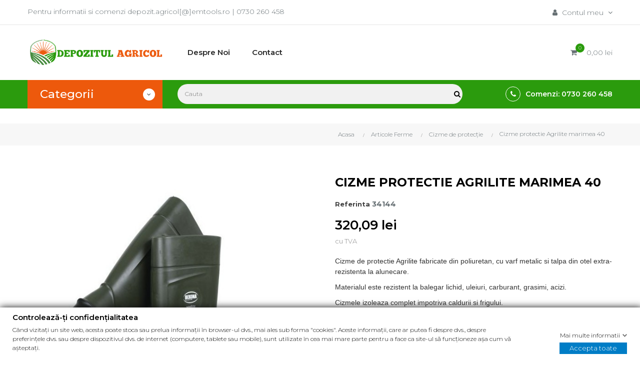

--- FILE ---
content_type: text/html; charset=utf-8
request_url: https://www.eagricol.ro/cizme-de-protecie/446-cizme-protectie-agrilite-marimea-40.html
body_size: 18407
content:
<!doctype html>
<html lang="ro"  class="default" >

  <head>
    
      
  <meta charset="utf-8">


  <meta http-equiv="x-ua-compatible" content="ie=edge">


<script type="text/javascript">
    (function(c,l,a,r,i,t,y){
        c[a]=c[a]||function(){(c[a].q=c[a].q||[]).push(arguments)};
        t=l.createElement(r);t.async=1;t.src="https://www.clarity.ms/tag/"+i;
        y=l.getElementsByTagName(r)[0];y.parentNode.insertBefore(t,y);
    })(window, document, "clarity", "script", "d9l86y2bk2");
</script>


  <link rel="canonical" href="https://www.eagricol.ro/cizme-de-protecie/446-cizme-protectie-agrilite-marimea-40.html">

  <title>Cizme protectie Agrilite marimea 40</title>
  <meta name="description" content="Cizme de protecție Cizme protectie Agrilite marimea 40">
  <meta name="keywords" content="">
        <link rel="canonical" href="https://www.eagricol.ro/cizme-de-protecie/446-cizme-protectie-agrilite-marimea-40.html">
    
        



  <meta name="viewport" content="width=device-width, initial-scale=1">



  <link rel="icon" type="image/vnd.microsoft.icon" href="https://www.eagricol.ro/img/favicon.ico?1633518208">
  <link rel="shortcut icon" type="image/x-icon" href="https://www.eagricol.ro/img/favicon.ico?1633518208">


  

    <link rel="stylesheet" href="https://www.eagricol.ro/themes/bos_gypsy/assets/cache/theme-1f0ff2205.css" type="text/css" media="all">



    


  

  <script type="text/javascript">
        var LEO_COOKIE_THEME = "BOS_GYPSY_PANEL_CONFIG";
        var gdprSettings = {"gdprEnabledModules":{"ps_shoppingcart":true,"ps_googleanalytics":false},"gdprCookieStoreUrl":"https:\/\/www.eagricol.ro\/module\/gdprpro\/storecookie","newsletterConsentText":"&lt;p&gt;Vreau s\u0103 primesc buletin informativ&lt;\/p&gt;","checkAllByDefault":false,"under18AlertText":"Trebuie s\u0103 ave\u021bi 18 ani pentru a vizita acest site","closeModalOnlyWithButtons":false,"showWindow":true,"isBot":true,"doNotTrackCompliance":false,"reloadAfterSave":false,"reloadAfterAcceptAll":false,"scrollLock":false,"acceptByScroll":false};
        var leo_push = 0;
        var lql_ajax_url = "https:\/\/www.eagricol.ro\/module\/leoquicklogin\/leocustomer";
        var lql_is_gen_rtl = false;
        var lql_module_dir = "\/modules\/leoquicklogin\/";
        var lql_myaccount_url = "https:\/\/www.eagricol.ro\/contul-meu";
        var lql_redirect = "";
        var prestashop = {"cart":{"products":[],"totals":{"total":{"type":"total","label":"Total","amount":0,"value":"0,00\u00a0lei"},"total_including_tax":{"type":"total","label":"Total (cu taxe)","amount":0,"value":"0,00\u00a0lei"},"total_excluding_tax":{"type":"total","label":"Total (fara TVA)","amount":0,"value":"0,00\u00a0lei"}},"subtotals":{"products":{"type":"products","label":"Subtotal","amount":0,"value":"0,00\u00a0lei"},"discounts":null,"shipping":{"type":"shipping","label":"Livrare","amount":0,"value":""},"tax":null},"products_count":0,"summary_string":"0 articole","vouchers":{"allowed":0,"added":[]},"discounts":[],"minimalPurchase":0,"minimalPurchaseRequired":""},"currency":{"id":1,"name":"Leu rom\u00e2nesc","iso_code":"RON","iso_code_num":"946","sign":"lei"},"customer":{"lastname":null,"firstname":null,"email":null,"birthday":null,"newsletter":null,"newsletter_date_add":null,"optin":null,"website":null,"company":null,"siret":null,"ape":null,"is_logged":false,"gender":{"type":null,"name":null},"addresses":[]},"language":{"name":"Rom\u00e2n\u0103 (Romanian)","iso_code":"ro","locale":"ro-RO","language_code":"ro-ro","is_rtl":"0","date_format_lite":"Y-m-d","date_format_full":"Y-m-d H:i:s","id":1},"page":{"title":"","canonical":"https:\/\/www.eagricol.ro\/cizme-de-protecie\/446-cizme-protectie-agrilite-marimea-40.html","meta":{"title":"Cizme protectie Agrilite marimea 40","description":"Cizme de protec\u021bie Cizme protectie Agrilite marimea 40","keywords":"","robots":"index"},"page_name":"product","body_classes":{"lang-ro":true,"lang-rtl":false,"country-RO":true,"currency-RON":true,"layout-full-width":true,"page-product":true,"tax-display-enabled":true,"product-id-446":true,"product-Cizme protectie Agrilite marimea 40":true,"product-id-category-51":true,"product-id-manufacturer-0":true,"product-id-supplier-0":true,"product-available-for-order":true},"admin_notifications":[]},"shop":{"name":"Eagricol","logo":"https:\/\/www.eagricol.ro\/img\/eagricol-logo-1633518179.jpg","stores_icon":"https:\/\/www.eagricol.ro\/img\/logo_stores.png","favicon":"https:\/\/www.eagricol.ro\/img\/favicon.ico"},"urls":{"base_url":"https:\/\/www.eagricol.ro\/","current_url":"https:\/\/www.eagricol.ro\/cizme-de-protecie\/446-cizme-protectie-agrilite-marimea-40.html","shop_domain_url":"https:\/\/www.eagricol.ro","img_ps_url":"https:\/\/www.eagricol.ro\/img\/","img_cat_url":"https:\/\/www.eagricol.ro\/img\/c\/","img_lang_url":"https:\/\/www.eagricol.ro\/img\/l\/","img_prod_url":"https:\/\/www.eagricol.ro\/img\/p\/","img_manu_url":"https:\/\/www.eagricol.ro\/img\/m\/","img_sup_url":"https:\/\/www.eagricol.ro\/img\/su\/","img_ship_url":"https:\/\/www.eagricol.ro\/img\/s\/","img_store_url":"https:\/\/www.eagricol.ro\/img\/st\/","img_col_url":"https:\/\/www.eagricol.ro\/img\/co\/","img_url":"https:\/\/www.eagricol.ro\/themes\/bos_gypsy\/assets\/img\/","css_url":"https:\/\/www.eagricol.ro\/themes\/bos_gypsy\/assets\/css\/","js_url":"https:\/\/www.eagricol.ro\/themes\/bos_gypsy\/assets\/js\/","pic_url":"https:\/\/www.eagricol.ro\/upload\/","pages":{"address":"https:\/\/www.eagricol.ro\/adresa","addresses":"https:\/\/www.eagricol.ro\/adrese","authentication":"https:\/\/www.eagricol.ro\/autentificare","cart":"https:\/\/www.eagricol.ro\/cos","category":"https:\/\/www.eagricol.ro\/index.php?controller=category","cms":"https:\/\/www.eagricol.ro\/index.php?controller=cms","contact":"https:\/\/www.eagricol.ro\/contact","discount":"https:\/\/www.eagricol.ro\/reducere","guest_tracking":"https:\/\/www.eagricol.ro\/urmarire-pentru-oaspeti","history":"https:\/\/www.eagricol.ro\/istoric-comenzi","identity":"https:\/\/www.eagricol.ro\/identitate","index":"https:\/\/www.eagricol.ro\/","my_account":"https:\/\/www.eagricol.ro\/contul-meu","order_confirmation":"https:\/\/www.eagricol.ro\/confirmare-comanda","order_detail":"https:\/\/www.eagricol.ro\/index.php?controller=order-detail","order_follow":"https:\/\/www.eagricol.ro\/returnari","order":"https:\/\/www.eagricol.ro\/comanda","order_return":"https:\/\/www.eagricol.ro\/index.php?controller=order-return","order_slip":"https:\/\/www.eagricol.ro\/nota-credit","pagenotfound":"https:\/\/www.eagricol.ro\/pagina-negasita","password":"https:\/\/www.eagricol.ro\/recuperare-parola","pdf_invoice":"https:\/\/www.eagricol.ro\/index.php?controller=pdf-invoice","pdf_order_return":"https:\/\/www.eagricol.ro\/index.php?controller=pdf-order-return","pdf_order_slip":"https:\/\/www.eagricol.ro\/index.php?controller=pdf-order-slip","prices_drop":"https:\/\/www.eagricol.ro\/reduceri-de-pret","product":"https:\/\/www.eagricol.ro\/index.php?controller=product","search":"https:\/\/www.eagricol.ro\/cautare","sitemap":"https:\/\/www.eagricol.ro\/harta site","stores":"https:\/\/www.eagricol.ro\/magazine","supplier":"https:\/\/www.eagricol.ro\/furnizori","register":"https:\/\/www.eagricol.ro\/autentificare?create_account=1","order_login":"https:\/\/www.eagricol.ro\/comanda?login=1"},"alternative_langs":[],"theme_assets":"\/themes\/bos_gypsy\/assets\/","actions":{"logout":"https:\/\/www.eagricol.ro\/?mylogout="},"no_picture_image":{"bySize":{"small_default":{"url":"https:\/\/www.eagricol.ro\/img\/p\/ro-default-small_default.jpg","width":98,"height":98},"cart_default":{"url":"https:\/\/www.eagricol.ro\/img\/p\/ro-default-cart_default.jpg","width":125,"height":125},"medium_default":{"url":"https:\/\/www.eagricol.ro\/img\/p\/ro-default-medium_default.jpg","width":400,"height":400},"home_default":{"url":"https:\/\/www.eagricol.ro\/img\/p\/ro-default-home_default.jpg","width":500,"height":500},"large_default":{"url":"https:\/\/www.eagricol.ro\/img\/p\/ro-default-large_default.jpg","width":600,"height":600}},"small":{"url":"https:\/\/www.eagricol.ro\/img\/p\/ro-default-small_default.jpg","width":98,"height":98},"medium":{"url":"https:\/\/www.eagricol.ro\/img\/p\/ro-default-medium_default.jpg","width":400,"height":400},"large":{"url":"https:\/\/www.eagricol.ro\/img\/p\/ro-default-large_default.jpg","width":600,"height":600},"legend":""}},"configuration":{"display_taxes_label":true,"display_prices_tax_incl":true,"is_catalog":false,"show_prices":true,"opt_in":{"partner":true},"quantity_discount":{"type":"discount","label":"Reducere de cantitate"},"voucher_enabled":0,"return_enabled":0},"field_required":[],"breadcrumb":{"links":[{"title":"Acasa","url":"https:\/\/www.eagricol.ro\/"},{"title":"Articole Ferme","url":"https:\/\/www.eagricol.ro\/139-articole-ferme"},{"title":"Cizme de protec\u021bie","url":"https:\/\/www.eagricol.ro\/51-cizme-de-protecie"},{"title":"Cizme protectie Agrilite marimea 40","url":"https:\/\/www.eagricol.ro\/cizme-de-protecie\/446-cizme-protectie-agrilite-marimea-40.html"}],"count":4},"link":{"protocol_link":"https:\/\/","protocol_content":"https:\/\/"},"time":1768737807,"static_token":"13953fd7c8eafc14055015307e8a290b","token":"98ddb214527c8b4995436682ba09b6cb","debug":false};
        var psemailsubscription_subscription = "https:\/\/www.eagricol.ro\/module\/ps_emailsubscription\/subscription";
      </script>
<script type="text/javascript">
	var choosefile_text = "Alege fisierul";
	var turnoff_popup_text = "Do not show this popup again";
	
	var size_item_quickview = 82;
	var style_scroll_quickview = 'vertical';
	
	var size_item_page = 113;
	var style_scroll_page = 'horizontal';
	
	var size_item_quickview_attr = 101;	
	var style_scroll_quickview_attr = 'vertical';
	
	var size_item_popup = 160;
	var style_scroll_popup = 'vertical';
</script>


  <!-- @file modules\appagebuilder\views\templates\hook\header -->

<script>
	/**
	 * List functions will run when document.ready()
	 */
	var ap_list_functions = [];
	/**
	 * List functions will run when window.load()
	 */
	var ap_list_functions_loaded = [];

	/**
	 * List functions will run when document.ready() for theme
	 */

	var products_list_functions = [];
</script>


<script type='text/javascript'>
	var leoOption = {
		category_qty:1,
		product_list_image:0,
		product_one_img:1,
		productCdown: 1,
		productColor: 0,
		homeWidth: 500,
		homeheight: 500,
	}

	ap_list_functions.push(function(){
		if (typeof $.LeoCustomAjax !== "undefined" && $.isFunction($.LeoCustomAjax)) {
			var leoCustomAjax = new $.LeoCustomAjax();
			leoCustomAjax.processAjax();
		}
	});
</script>
<script type="text/javascript">
	
	var FancyboxI18nClose = "Inchide";
	var FancyboxI18nNext = "Next";
	var FancyboxI18nPrev = "Previous";
	var current_link = "http://www.eagricol.ro/";		
	var currentURL = window.location;
	currentURL = String(currentURL);
	currentURL = currentURL.replace("https://","").replace("http://","").replace("www.","").replace( /#\w*/, "" );
	current_link = current_link.replace("https://","").replace("http://","").replace("www.","");
	var text_warning_select_txt = "Please select One to remove?";
	var text_confirm_remove_txt = "Are you sure to remove footer row?";
	var close_bt_txt = "Inchide";
	var list_menu = [];
	var list_menu_tmp = {};
	var list_tab = [];
	var isHomeMenu = 0;
	
</script>



    
  <meta property="og:type" content="product">
  <meta property="og:url" content="https://www.eagricol.ro/cizme-de-protecie/446-cizme-protectie-agrilite-marimea-40.html">
  <meta property="og:title" content="Cizme protectie Agrilite marimea 40">
  <meta property="og:site_name" content="Eagricol">
  <meta property="og:description" content="Cizme de protecție Cizme protectie Agrilite marimea 40">
  <meta property="og:image" content="https://www.eagricol.ro/2412-large_default/cizme-protectie-agrilite-marimea-40.jpg">
      <meta property="product:pretax_price:amount" content="264.537815">
    <meta property="product:pretax_price:currency" content="RON">
    <meta property="product:price:amount" content="320.09">
    <meta property="product:price:currency" content="RON">
    
  </head>

  <body id="product" class="lang-ro country-ro currency-ron layout-full-width page-product tax-display-enabled product-id-446 product-cizme-protectie-agrilite-marimea-40 product-id-category-51 product-id-manufacturer-0 product-id-supplier-0 product-available-for-order ps-shoppingcart-off ps-googleanalytics-off fullwidth">

    
      
    

    <main id="page">
      
              
      <header id="header">
        <div class="header-container">
          
            
  <div class="header-banner">
          <div class="container">
              <div class="inner"></div>
          </div>
        </div>



  <nav class="header-nav">
    <div class="topnav">
              <div class="inner"></div>
          </div>
    <div class="bottomnav">
              <div class="inner"><!-- @file modules\appagebuilder\views\templates\hook\ApRow -->
<div class="wrapper"
                        style="background:url(/themes/bos_gypsy/assets/img/modules/appagebuilder/images/line-gray.png)  repeat-x bottom"
                                >

<div class="container">
    <div        class="row box-navh1 ApRow  has-bg bg-fullwidth-container"
                            style=""                >
                                            <!-- @file modules\appagebuilder\views\templates\hook\ApColumn -->
<div    class="col-sm-12 col-xs-12 col-sp-12 col-md-12 col-lg-12 col-xl-12  ApColumn "
	    >
                    <!-- @file modules\appagebuilder\views\templates\hook\ApGeneral -->
<div     class="block ApHtml">
	                    <div class="block_content"><div>Pentru informatii si comenzi depozit.agricol[@]emtools.ro | 0730 260 458</div></div>
    	</div><!-- @file modules\appagebuilder\views\templates\hook\ApModule -->
<div class="userinfo-selector dropdown js-dropdown popup-over">
  <a href="javascript:void(0)" data-toggle="dropdown" class="popup-title" title="Account">
    <i class="fa fa-user"></i>
    <span class="hidden-md-down">Contul meu</span>
    <i class="fa fa-angle-down" aria-hidden="true"></i>
  </a>
  <ul class="popup-content dropdown-menu user-info">
          <li>
        <a
          class="signin leo-quicklogin"
          data-enable-sociallogin="enable"
          data-type="popup"
          data-layout="login"
          href="javascript:void(0)"
          title="Logati-va in contul de client"
          rel="nofollow"
        >
          <i class="fa fa-lock"></i>
          <span>Autentificare</span>
        </a>
      </li>
    
          </ul>
</div>
    </div>            </div>
</div>
</div>
        
	<script>
		ap_list_functions.push(function(){
			$.stellar({horizontalScrolling:false}); 
		});
	</script>
    
    </div>
          </div>
  </nav>



  <div class="header-top">
          <div class="inner"><!-- @file modules\appagebuilder\views\templates\hook\ApRow -->
<div class="wrapper"
>

<div class="container">
    <div        class="row box-top ApRow  has-bg bg-boxed"
                            style="background: no-repeat;"        data-bg_data=" no-repeat"        >
                                            <!-- @file modules\appagebuilder\views\templates\hook\ApColumn -->
<div    class="col-xl-3 col-lg-3 col-md-12 col-sm-12 col-xs-12 col-sp-12 col-logo ApColumn "
	    >
                    <!-- @file modules\appagebuilder\views\templates\hook\ApGenCode -->

	<div class="h-logo">    <a href="https://www.eagricol.ro/">        <img class="img-fluid" src="https://www.eagricol.ro/img/eagricol-logo-1633518179.jpg" alt="Eagricol">    </a></div>

    </div><!-- @file modules\appagebuilder\views\templates\hook\ApColumn -->
<div    class="col-xl-6 col-lg-6 col-md-3 col-sm-3 col-xs-3 col-sp-3 col-menu ApColumn "
	    >
                    <!-- @file modules\appagebuilder\views\templates\hook\ApSlideShow -->
<div id="memgamenu-form_9184166521380958" class="ApMegamenu">
			    
                <nav data-megamenu-id="9184166521380958" class="leo-megamenu cavas_menu navbar navbar-default enable-canvas " role="navigation">
                            <!-- Brand and toggle get grouped for better mobile display -->
                            <div class="navbar-header">
                                    <button type="button" class="navbar-toggler hidden-lg-up" data-toggle="collapse" data-target=".megamenu-off-canvas-9184166521380958">
                                            <span class="sr-only">Toggle navigation</span>
                                            &#9776;
                                            <!--
                                            <span class="icon-bar"></span>
                                            <span class="icon-bar"></span>
                                            <span class="icon-bar"></span>
                                            -->
                                    </button>
                            </div>
                            <!-- Collect the nav links, forms, and other content for toggling -->
                                                        <div class="leo-top-menu collapse navbar-toggleable-md megamenu-off-canvas megamenu-off-canvas-9184166521380958"><ul class="nav navbar-nav megamenu horizontal">    <li data-menu-type="cms" class="nav-item  " >
        <a class="nav-link has-category" href="https://www.eagricol.ro/content/4-despre-noi" target="_self">
                            
                            <span class="menu-title">Despre noi</span>
                                                        </a>
    </li>
    <li data-menu-type="url" class="nav-item  " >
        <a class="nav-link has-category" href="https://www.eagricol.ro/contact" target="_self">
                            
                            <span class="menu-title">Contact</span>
                                                        </a>
    </li>
</ul></div>
            </nav>
<script type="text/javascript">
	list_menu_tmp.id = '9184166521380958';
	list_menu_tmp.type = 'horizontal';
	list_menu_tmp.show_cavas =1;
	list_menu_tmp.list_tab = list_tab;
	list_menu.push(list_menu_tmp);
	list_menu_tmp = {};	
	list_tab = {};
</script>
    
	</div>

    </div><!-- @file modules\appagebuilder\views\templates\hook\ApColumn -->
<div    class="col-xl-3 col-lg-3 col-md-9 col-sm-9 col-xs-9 col-sp-9 col-info ApColumn "
	    >
                    <!-- @file modules\appagebuilder\views\templates\hook\ApModule -->
<div id="cart-block">
  <div class="blockcart cart-preview inactive" data-refresh-url="//www.eagricol.ro/module/ps_shoppingcart/ajax">
    <div class="header">
              <i class="fa fa-shopping-cart"></i>
        <span class="cart-products-count">0</span>
        <span class="cart-total">0,00 lei</span>
          </div>
  </div>
</div>

    </div>            </div>
</div>
</div>
    <!-- @file modules\appagebuilder\views\templates\hook\ApRow -->
<div class="wrapper"
            style="background:#2b9b0d"
                        >

<div class="container">
    <div        class="row box-topmenu ApRow  has-bg bg-fullwidth-container"
                            style=""                >
                                            <!-- @file modules\appagebuilder\views\templates\hook\ApColumn -->
<div    class="col-xl-3 col-lg-3 col-md-12 col-sm-12 col-xs-12 col-sp-12 col-left ApColumn "
	    >
                    <!-- @file modules\appagebuilder\views\templates\hook\ApSlideShow -->
<div id="memgamenu-form_4819484036415848" class="ApMegamenu">
			    
                <div data-megamenu-id="4819484036415848" class="leo-verticalmenu ">
                    <h4 class="title_block verticalmenu-button">Categorii</h4>
                    <div class="box-content block_content">
                            <div class="verticalmenu" role="navigation"><ul class="nav navbar-nav megamenu vertical right"><li data-menu-type="category" class="nav-item parent dropdown   " >
    <a class="nav-link dropdown-toggle has-category" data-toggle="dropdown" href="https://www.eagricol.ro/6-agricultura" target="_self">
                    
                    <span class="menu-title">Agricultura</span>
                                	
	    </a>
    <b class="caret"></b>
        <div class="dropdown-menu level1"  >
        <div class="dropdown-menu-inner">
            <div class="row">
                <div class="col-sm-12 mega-col" data-colwidth="12" data-type="menu" >
                    <div class="inner">
                        <ul>
                                                            <li data-menu-type="category" class="nav-item   " >
            <a class="nav-link" href="https://www.eagricol.ro/113-motocoase" target="_self">
            
                            <span class="menu-title">Motocoase</span>
                                    
                    </a>

    </li>
            
                                                            <li data-menu-type="category" class="nav-item   " >
            <a class="nav-link" href="https://www.eagricol.ro/67-motocultoare" target="_self">
            
                            <span class="menu-title">Motocultoare</span>
                                    
                    </a>

    </li>
            
                                                            <li data-menu-type="category" class="nav-item   " >
            <a class="nav-link" href="https://www.eagricol.ro/124-freze-de-zapada" target="_self">
            
                            <span class="menu-title">Freze de zapada</span>
                                    
                    </a>

    </li>
            
                                                            <li data-menu-type="category" class="nav-item   " >
            <a class="nav-link" href="https://www.eagricol.ro/115-foreze-de-pamant" target="_self">
            
                            <span class="menu-title">Foreze de pamant</span>
                                    
                    </a>

    </li>
            
                                                            <li data-menu-type="category" class="nav-item   " >
            <a class="nav-link" href="https://www.eagricol.ro/79-despicatoare-de-busteni" target="_self">
            
                            <span class="menu-title">Despicatoare de busteni</span>
                                    
                    </a>

    </li>
            
                                                            <li data-menu-type="category" class="nav-item   " >
            <a class="nav-link" href="https://www.eagricol.ro/11-grupuri-electrogene" target="_self">
            
                            <span class="menu-title">Grupuri electrogene</span>
                                    
                    </a>

    </li>
            
                                                            <li data-menu-type="category" class="nav-item   " >
            <a class="nav-link" href="https://www.eagricol.ro/17-pompe-apa" target="_self">
            
                            <span class="menu-title">Pompe apa</span>
                                    
                    </a>

    </li>
            
                                                    </ul>
                    </div>
                </div>
            </div>
        </div>
    </div>

</li>
<li data-menu-type="category" class="nav-item parent dropdown   " >
    <a class="nav-link dropdown-toggle has-category" data-toggle="dropdown" href="https://www.eagricol.ro/9-vinificatie" target="_self">
                    
                    <span class="menu-title"> Vinificatie </span>
                                	
	    </a>
    <b class="caret"></b>
        <div class="dropdown-menu level1"  >
        <div class="dropdown-menu-inner">
            <div class="row">
                <div class="col-sm-12 mega-col" data-colwidth="12" data-type="menu" >
                    <div class="inner">
                        <ul>
                                                            <li data-menu-type="category" class="nav-item   " >
            <a class="nav-link" href="https://www.eagricol.ro/46-cisterne" target="_self">
            
                            <span class="menu-title">Cisterne</span>
                                    
                    </a>

    </li>
            
                                                            <li data-menu-type="category" class="nav-item   " >
            <a class="nav-link" href="https://www.eagricol.ro/44-dopuire" target="_self">
            
                            <span class="menu-title">Dopuire</span>
                                    
                    </a>

    </li>
            
                                                            <li data-menu-type="category" class="nav-item   " >
            <a class="nav-link" href="https://www.eagricol.ro/137-filtrare-vinificatie" target="_self">
            
                            <span class="menu-title">Filtrare</span>
                                    
                    </a>

    </li>
            
                                                            <li data-menu-type="category" class="nav-item   " >
            <a class="nav-link" href="https://www.eagricol.ro/21-zdrobire-si-dezciorchinare" target="_self">
            
                            <span class="menu-title">Zdrobire si dezciorchinare </span>
                                    
                    </a>

    </li>
            
                                                    </ul>
                    </div>
                </div>
            </div>
        </div>
    </div>

</li>
    <li data-menu-type="category" class="nav-item  " >
        <a class="nav-link has-category" href="https://www.eagricol.ro/140-aparate-de-muls-emt" target="_self">
                            
                            <span class="menu-title">Aparate muls</span>
                                                        </a>
    </li>
<li data-menu-type="category" class="nav-item parent dropdown  aligned-fullwidth " >
    <a class="nav-link dropdown-toggle has-category" data-toggle="dropdown" href="https://www.eagricol.ro/10-zootehnie" target="_self">
                    
                    <span class="menu-title">Zootehnie</span>
                                	
	    </a>
    <b class="caret"></b>
        <div class="dropdown-menu level1"                         style=&quot;width:600px; left: 100%;&quot;
             >
        <div class="dropdown-menu-inner">
            <div class="row">
                <div class="col-sm-12 mega-col" data-colwidth="12" data-type="menu" >
                    <div class="inner">
                        <ul>
                                                            <li data-menu-type="category" class="nav-item   " >
            <a class="nav-link" href="https://www.eagricol.ro/31-bidoane-de-colectare" target="_self">
            
                            <span class="menu-title">Bidoane de colectare</span>
                                    
                    </a>

    </li>
            
                                                            <li data-menu-type="category" class="nav-item   " >
            <a class="nav-link" href="https://www.eagricol.ro/70-bidoane-de-transport" target="_self">
            
                            <span class="menu-title">Bidoane de transport</span>
                                    
                    </a>

    </li>
            
                                                            <li data-menu-type="category" class="nav-item   " >
            <a class="nav-link" href="https://www.eagricol.ro/60-accesorii-si-consumabile-aparate-de-muls" target="_self">
            
                            <span class="menu-title">Accesorii si consumabile aparate de muls </span>
                                    
                    </a>

    </li>
            
                                                            <li data-menu-type="category" class="nav-item   " >
            <a class="nav-link" href="https://www.eagricol.ro/26-articole-de-muls" target="_self">
            
                            <span class="menu-title">Articole de muls</span>
                                    
                    </a>

    </li>
            
                                                            <li data-menu-type="category" class="nav-item   " >
            <a class="nav-link" href="https://www.eagricol.ro/75-accesorii-pentru-cresterea-animalelor" target="_self">
            
                            <span class="menu-title">Accesorii cresterea animalelor</span>
                                    
                    </a>

    </li>
            
                                                    </ul>
                    </div>
                </div>
            </div>
        </div>
    </div>

</li>
    <li data-menu-type="category" class="nav-item  " >
        <a class="nav-link has-category" href="https://www.eagricol.ro/139-articole-ferme" target="_self">
                            
                            <span class="menu-title">Articole Ferme</span>
                                                        </a>
    </li>
    <li data-menu-type="category" class="nav-item  " >
        <a class="nav-link has-category" href="https://www.eagricol.ro/37-aparate-gard-electric" target="_self">
                            
                            <span class="menu-title">Aparate gard electric</span>
                                                        </a>
    </li>
    <li data-menu-type="category" class="nav-item  " >
        <a class="nav-link has-category" href="https://www.eagricol.ro/138-mori-si-tocatoare-de-furaje" target="_self">
                            
                            <span class="menu-title">Mori și tocători de furaje</span>
                                                        </a>
    </li>
<li data-menu-type="category" class="nav-item parent dropdown   " >
    <a class="nav-link dropdown-toggle has-category" data-toggle="dropdown" href="https://www.eagricol.ro/145-procesare-lapte" target="_self">
                    
                    <span class="menu-title">Procesare Lapte</span>
                                	
	    </a>
    <b class="caret"></b>
        <div class="dropdown-menu level1"  >
        <div class="dropdown-menu-inner">
            <div class="row">
                <div class="col-sm-12 mega-col" data-colwidth="12" data-type="menu" >
                    <div class="inner">
                        <ul>
                                                            <li data-menu-type="category" class="nav-item   " >
            <a class="nav-link" href="https://www.eagricol.ro/54-separatoare-de-smantana" target="_self">
            
                            <span class="menu-title">Separatoare de smantana</span>
                                    
                    </a>

    </li>
            
                                                            <li data-menu-type="category" class="nav-item   " >
            <a class="nav-link" href="https://www.eagricol.ro/80-separatoare-de-unt" target="_self">
            
                            <span class="menu-title">Separatoare unt</span>
                                    
                    </a>

    </li>
            
                                                            <li data-menu-type="category" class="nav-item   " >
            <a class="nav-link" href="https://www.eagricol.ro/54-separatoare-de-smantana" target="_self">
            
                            <span class="menu-title">Accesorii separator de smantana </span>
                                    
                    </a>

    </li>
            
                                                    </ul>
                    </div>
                </div>
            </div>
        </div>
    </div>

</li>
    <li data-menu-type="category" class="nav-item  " >
        <a class="nav-link has-category" href="https://www.eagricol.ro/144-echipamente-pentru-sali-de-muls" target="_self">
                            
                            <span class="menu-title">Echipamente Sali de Muls</span>
                                                        </a>
    </li>
</ul></div>
                    </div>
            </div>
<script type="text/javascript">
	list_menu_tmp.id = '4819484036415848';
	list_menu_tmp.type = 'vertical';
	list_menu_tmp.list_tab = list_tab;
	list_menu.push(list_menu_tmp);
	list_menu_tmp = {};
	list_tab = {};
</script>


    
	</div>

    </div><!-- @file modules\appagebuilder\views\templates\hook\ApColumn -->
<div    class="col-xl-6 col-lg-6 col-md-12 col-sm-12 col-xs-12 col-sp-12 col-center ApColumn "
	    >
                    <!-- @file modules\appagebuilder\views\templates\hook\ApModule -->
<!-- Block search module TOP -->
<div id="search_widget" class="search-widget js-dropdown popup-over" data-search-controller-url="//www.eagricol.ro/cautare"> 
	<a href="javascript:void(0)" data-toggle="dropdown" class="popup-title">
    	<i class="fa-search fa"></i>
	</a>
	<form method="get" action="//www.eagricol.ro/cautare" class="popup-content dropdown-menu" id="search_form">
		<div class="search-inner">
			<input type="hidden" name="controller" value="search">
			<input type="text" name="s" value="" placeholder="Cauta" aria-label="Cauta">
			<button type="submit">
				<i class="fa-search fa"></i>
			</button>
		</div>
	</form>
</div>
<!-- /Block search module TOP -->

    </div><!-- @file modules\appagebuilder\views\templates\hook\ApColumn -->
<div    class="col-xl-3 col-lg-3 col-md-12 col-sm-12 col-xs-12 col-sp-12 col-right ApColumn "
	    >
                    <!-- @file modules\appagebuilder\views\templates\hook\ApGeneral -->
<div     class="block ApRawHtml">
	                    <div class="hotline"><a href="tel:0730260458" title=""><i class="fa fa-phone" aria-hidden="true"></i><span>Comenzi: 0730 260 458</span></a></div>    	</div>
    </div>            </div>
</div>
</div>
        
	<script>
		ap_list_functions.push(function(){
			$.stellar({horizontalScrolling:false}); 
		});
	</script>
    
    </div>
          </div>
  
          
        </div>
      </header>
      
        
<aside id="notifications">
  <div class="container">
    
    
    
      </div>
</aside>
      
      <section id="wrapper">
       
              <div class="container">
                
            <nav data-depth="4" class="breadcrumb hidden-sm-down">
  <ol itemscope itemtype="http://schema.org/BreadcrumbList">
          
                <li itemprop="itemListElement" itemscope itemtype="http://schema.org/ListItem">
          <a itemprop="item" href="https://www.eagricol.ro/">
            <span itemprop="name">Acasa</span>
          </a>
          <meta itemprop="position" content="1">
        </li>
	      
          
                <li itemprop="itemListElement" itemscope itemtype="http://schema.org/ListItem">
          <a itemprop="item" href="https://www.eagricol.ro/139-articole-ferme">
            <span itemprop="name">Articole Ferme</span>
          </a>
          <meta itemprop="position" content="2">
        </li>
	      
          
                <li itemprop="itemListElement" itemscope itemtype="http://schema.org/ListItem">
          <a itemprop="item" href="https://www.eagricol.ro/51-cizme-de-protecie">
            <span itemprop="name">Cizme de protecție</span>
          </a>
          <meta itemprop="position" content="3">
        </li>
	      
          
                    <li>
              <span>Cizme protectie Agrilite marimea 40</span>
            </li>
              
      </ol>
</nav>
          
          <div class="row">
            

            
  <div id="content-wrapper" class="col-lg-12 col-xs-12">
    
      

      
<section id="main" class="product-detail product-image-thumbs-bottom product-image-thumbs product-thumbs-bottom" itemscope itemtype="https://schema.org/Product">
  <meta itemprop="url" content="https://www.eagricol.ro/cizme-de-protecie/446-cizme-protectie-agrilite-marimea-40.html"><div class="row"><div class="col-form_id-form_9367402777406408 col-md-6 col-lg-6 col-xl-6">

  <section class="page-content" id="content" data-templateview="bottom" data-numberimage="4" data-numberimage1200="4" data-numberimage992="4" data-numberimage768="3" data-numberimage576="3" data-numberimage480="2" data-numberimage360="2" data-templatemodal="1" data-templatezoomtype="in" data-zoomposition="right" data-zoomwindowwidth="400" data-zoomwindowheight="400">
    
      <div class="images-container">
        

          
            <div class="product-cover">
              
                <ul class="product-flags">
                                  </ul>
              
                              <img id="zoom_product" data-type-zoom="" class="js-qv-product-cover img-fluid" src="https://www.eagricol.ro/2412-large_default/cizme-protectie-agrilite-marimea-40.jpg" alt="" title="" itemprop="image">
                <div class="layer hidden-sm-down" data-toggle="modal" data-target="#product-modal">
                  <i class="material-icons zoom-in">&#xE8FF;</i>
                </div>
                          </div>
          

          
            <div id="thumb-gallery" class="product-thumb-images">
                                                <div class="thumb-container  active ">
                    <a href="javascript:void(0)" data-image="https://www.eagricol.ro/2412-large_default/cizme-protectie-agrilite-marimea-40.jpg" data-zoom-image="https://www.eagricol.ro/2412-large_default/cizme-protectie-agrilite-marimea-40.jpg"> 
                      <img
                        class="thumb js-thumb  selected "
                        data-image-medium-src="https://www.eagricol.ro/2412-medium_default/cizme-protectie-agrilite-marimea-40.jpg"
                        data-image-large-src="https://www.eagricol.ro/2412-large_default/cizme-protectie-agrilite-marimea-40.jpg"
                        src="https://www.eagricol.ro/2412-home_default/cizme-protectie-agrilite-marimea-40.jpg"
                        alt=""
                        title=""
                        itemprop="image"
                      >
                    </a>
                  </div>
                                          </div>
            
                      

        
        
        <p class="text-foto">Fotografiile prezentate au caracter informativ și pot conţine accesorii neincluse în pachetele standard. Unele specificaţii sau preţul, pot conţine mici inadvertenţe, pot fi modificate de către producator făra preaviz sau pot conţine erori de operare. Ele pot fi modificate fra inştiinţare prealabilă şi nu constituie obligativitate contractuală. Promoțiile prezente în site sunt valabile în limita stocului.</p>
                </div>
    
  </section>



  <div class="modal fade js-product-images-modal leo-product-modal" id="product-modal" data-thumbnails=".product-images-446">
  <div class="modal-dialog" role="document">
    <div class="modal-content">
      <div class="modal-body">
                <figure>
          <img class="js-modal-product-cover product-cover-modal" width="600" src="https://www.eagricol.ro/2412-large_default/cizme-protectie-agrilite-marimea-40.jpg" alt="Cizme protectie Agrilite marimea 40" title="" itemprop="image">
          <figcaption class="image-caption">
            
              <div id="product-description-short" itemprop="description"><p style="margin:0px 0px 10px;color:#333333;font-family:'Helvetica Neue', Helvetica, Arial, sans-serif;font-size:14px;background-color:#ffffff;">Cizme de protectie Agrilite fabricate din poliuretan, cu varf metalic si talpa din otel extra-rezistenta la alunecare.</p>
<p style="margin:0px 0px 10px;color:#333333;font-family:'Helvetica Neue', Helvetica, Arial, sans-serif;font-size:14px;background-color:#ffffff;">Materialul este rezistent la balegar lichid, uleiuri, carburant, grasimi, acizi.</p>
<p style="margin:0px 0px 10px;color:#333333;font-family:'Helvetica Neue', Helvetica, Arial, sans-serif;font-size:14px;background-color:#ffffff;">Cizmele izoleaza complet impotriva caldurii si frigului.</p>
<p style="margin:0px 0px 10px;color:#333333;font-family:'Helvetica Neue', Helvetica, Arial, sans-serif;font-size:14px;background-color:#ffffff;">Au o inaltime de aprox.38 cm, sunt foarte usoare si se livreaza cate o pereche in ambalaj individual din carton.</p></div>
            
          </figcaption>
        </figure>
        <aside id="thumbnails" class="thumbnails text-sm-center">
          
            <div class="product-images product-images-446">
                              <div class="thumb-container">
                  <img data-image-large-src="https://www.eagricol.ro/2412-large_default/cizme-protectie-agrilite-marimea-40.jpg" class="thumb img-fluid js-modal-thumb selected " src="https://www.eagricol.ro/2412-medium_default/cizme-protectie-agrilite-marimea-40.jpg" alt="Cizme protectie Agrilite marimea 40" title="" width="400" itemprop="image">
                </div>
               
            </div>
            
        </aside>
      </div>
    </div><!-- /.modal-content -->
  </div><!-- /.modal-dialog -->
</div><!-- /.modal -->
                            </div><div class="col-form_id-form_15874367062488778 col-md-6 col-lg-6 col-xl-6">

	
		<h1 class="h1 product-detail-name 7" itemprop="name">Cizme protectie Agrilite marimea 40</h1>
      <div class="product-reference">
        <label class="label">Referinta </label>
        <span itemprop="sku">34144</span>
      
      </div>
	


	<div class="product-additional-info"> 
  
</div>






	
  <div class="product-prices">
    
          

    
      <div
        class="product-price h5 "
        itemprop="offers"
        itemscope
        itemtype="https://schema.org/Offer"
      >
        <link itemprop="availability" href="https://schema.org/PreOrder"/>
        <meta itemprop="priceCurrency" content="RON">

        <div class="current-price">
           
          <span itemprop="price" content="320.09">320,09 lei</span>

                    </div>

        
                  
      </div>
    

    
          

    
          

    
          

    

    <div class="tax-shipping-delivery-label">
              cu TVA
            
      
                        </div>
  </div>

<div class="leo-more-cdown" data-idproduct="446"></div>

  <div id="product-description-short-446" class="description-short" itemprop="description"><p style="margin:0px 0px 10px;color:#333333;font-family:'Helvetica Neue', Helvetica, Arial, sans-serif;font-size:14px;background-color:#ffffff;">Cizme de protectie Agrilite fabricate din poliuretan, cu varf metalic si talpa din otel extra-rezistenta la alunecare.</p>
<p style="margin:0px 0px 10px;color:#333333;font-family:'Helvetica Neue', Helvetica, Arial, sans-serif;font-size:14px;background-color:#ffffff;">Materialul este rezistent la balegar lichid, uleiuri, carburant, grasimi, acizi.</p>
<p style="margin:0px 0px 10px;color:#333333;font-family:'Helvetica Neue', Helvetica, Arial, sans-serif;font-size:14px;background-color:#ffffff;">Cizmele izoleaza complet impotriva caldurii si frigului.</p>
<p style="margin:0px 0px 10px;color:#333333;font-family:'Helvetica Neue', Helvetica, Arial, sans-serif;font-size:14px;background-color:#ffffff;">Au o inaltime de aprox.38 cm, sunt foarte usoare si se livreaza cate o pereche in ambalaj individual din carton.</p></div>

<div class="product-actions">
  
    <form action="https://www.eagricol.ro/cos" method="post" id="add-to-cart-or-refresh">
      <input type="hidden" name="token" value="13953fd7c8eafc14055015307e8a290b">
      <input type="hidden" name="id_product" value="446" id="product_page_product_id">
      <input type="hidden" name="id_customization" value="0" id="product_customization_id">

      
        <div class="product-variants">
  </div>
      

      
              

      
        <section class="product-discounts">
  </section>
      

      
        <div class="product-add-to-cart">
      <span class="control-label">Cantitate</span>

    
      <div class="product-quantity clearfix">
        <div class="qty clearfix">
          <input
            type="number"
            name="qty"
            id="quantity_wanted"
            value="1"
            class="input-group"
            min="1"
            aria-label="Cantitate"
          >
        </div>

        <div class="add">
          <button
            class="btn btn-primary add-to-cart"
            data-button-action="add-to-cart"
            type="submit"
                      >
            <i class="material-icons shopping-cart">&#xE547;</i>
            Adauga in cos
          </button>
        </div>
	
        
        
      </div>
    

    
      <span id="product-availability">
              </span>
    
    
    
      <p class="product-minimal-quantity">
              </p>
    
  </div>


      

      
        <input class="product-refresh ps-hidden-by-js" name="refresh" type="submit" value="Refresh">
      
    </form>
  
</div>
<div class="row asistenta-tehnica">
  <div class="with-caption"><h5>Comenzi si asistenta tehnica</h5> 
    <img src="/img/ana-teodor-e-agricol.jpg" class="img-rounded m-x-auto d-block" alt="Suna acum!">
    <div class="caption"><ul class="details"><li><i class="fa fa-phone-square"></i><a href="tel:0730260458"> 0730 260 458</a></li><li><i class="fa fa-envelope"></i><a href="mailto:depozit.agricol@emtools.ro"> depozit.agricol@emtools.ro</a></li></ul></div></div></div>

    <div class="row" id="comanda_instant">

            <h3 class="page-product-heading">COMANDĂ INSTANT Cizme protectie Agrilite marimea 40</h3>
  
     <form class="form-inline" role="form" id="comandarapida" name="comandarapida" method="post" action="/comandarapida.php">
      <div class="form-group inputuri">
        <label for="email">Email:</label>
        <input name="email" class="form-control inputuri" id="email">
      </div>
      <div class="form-group inputuri">
        <label for="tel">Telefon:</label>
        <input name="telephone" class="form-control inputuri" id="telephone">
      </div>
      <button type="submit" id="submit" class="comanda-rapida-buton btn btn-primary btn-ebernardo-small">Trimite comanda &#187;</button>
      <div class="meseege-areal-2"> </div>
    </form>
          </div>



<script src="/js/jquery/jquery.min.js"></script>
<script>
// comanda rapida 


jQuery(document).ready(function() {

    jQuery('#comandarapida').submit(function() {

        var action = jQuery(this).attr('action');

        jQuery('#submit')
                .before('<img src="../img/loader-pret.gif" class="loader" style="padding-right:10px;"/>');

        jQuery.post(action, {
            email: jQuery('#email').val(),
            telephone: jQuery('#telephone').val(),
            pagina: window.location.href,
        },
                function(data) {
                 
                    jQuery('.response').remove();
                    jQuery('.meseege-areal-2').append('<span class="response">' + data + '</span>');
                    jQuery('.response').slideDown();
                   jQuery('#comandarapida img.loader').fadeOut(500, function() {
                        jQuery(this).remove()
                    });
                }
        );

        return false;

    });
});
function removeAll() {
   jQuery('#submit').removeAttr('disabled');
    jQuery('.comandarapida .ccaici').parent().remove();
};
</script>



  

                            </div><div class="col-form_id-form_4666379129988496 col-md-12 col-lg-12 col-xl-12">

	<div class="product-tabs tabs">
	  	<ul class="nav nav-tabs" role="tablist">
		    		    <li class="nav-item">
				<a
				  class="nav-link active"
				  data-toggle="tab"
				  href="#product-details"
				  role="tab"
				  aria-controls="product-details"
				   aria-selected="true">Detalii produs</a>
			</li>
		    		    			
	  	</ul>

	  	<div class="tab-content" id="tab-content">
		   	<div class="tab-pane fade in" id="description" role="tabpanel">
		     	
		       		<div class="product-description"></div>
		     	
		   	</div>

		   	
		     	<div class="tab-pane fade in active"
     id="product-details"
     data-product="{&quot;id_shop_default&quot;:&quot;1&quot;,&quot;id_manufacturer&quot;:&quot;0&quot;,&quot;id_supplier&quot;:&quot;0&quot;,&quot;reference&quot;:&quot;34144&quot;,&quot;is_virtual&quot;:&quot;0&quot;,&quot;delivery_in_stock&quot;:&quot;&quot;,&quot;delivery_out_stock&quot;:&quot;&quot;,&quot;id_category_default&quot;:&quot;51&quot;,&quot;on_sale&quot;:&quot;0&quot;,&quot;online_only&quot;:&quot;0&quot;,&quot;ecotax&quot;:0,&quot;minimal_quantity&quot;:&quot;1&quot;,&quot;low_stock_threshold&quot;:null,&quot;low_stock_alert&quot;:&quot;0&quot;,&quot;price&quot;:&quot;320,09\u00a0lei&quot;,&quot;unity&quot;:&quot;&quot;,&quot;unit_price_ratio&quot;:&quot;0.000000&quot;,&quot;additional_shipping_cost&quot;:&quot;0.000000&quot;,&quot;customizable&quot;:&quot;0&quot;,&quot;text_fields&quot;:&quot;0&quot;,&quot;uploadable_files&quot;:&quot;0&quot;,&quot;redirect_type&quot;:&quot;301-category&quot;,&quot;id_type_redirected&quot;:&quot;0&quot;,&quot;available_for_order&quot;:&quot;1&quot;,&quot;available_date&quot;:&quot;0000-00-00&quot;,&quot;show_condition&quot;:&quot;0&quot;,&quot;condition&quot;:&quot;new&quot;,&quot;show_price&quot;:&quot;1&quot;,&quot;indexed&quot;:&quot;1&quot;,&quot;visibility&quot;:&quot;both&quot;,&quot;cache_default_attribute&quot;:&quot;0&quot;,&quot;advanced_stock_management&quot;:&quot;0&quot;,&quot;date_add&quot;:&quot;2021-10-06 13:44:26&quot;,&quot;date_upd&quot;:&quot;2021-12-17 16:03:40&quot;,&quot;pack_stock_type&quot;:&quot;0&quot;,&quot;meta_description&quot;:&quot;Cizme de protec\u021bie Cizme protectie Agrilite marimea 40&quot;,&quot;meta_keywords&quot;:&quot;&quot;,&quot;meta_title&quot;:&quot;Cizme protectie Agrilite marimea 40&quot;,&quot;link_rewrite&quot;:&quot;cizme-protectie-agrilite-marimea-40&quot;,&quot;name&quot;:&quot;Cizme protectie Agrilite marimea 40&quot;,&quot;description&quot;:&quot;&quot;,&quot;description_short&quot;:&quot;&lt;p style=\&quot;margin:0px 0px 10px;color:#333333;font-family:&#039;Helvetica Neue&#039;, Helvetica, Arial, sans-serif;font-size:14px;background-color:#ffffff;\&quot;&gt;Cizme de protectie Agrilite fabricate din\u00a0poliuretan, cu\u00a0varf metalic si talpa din otel extra-rezistenta\u00a0la alunecare.&lt;\/p&gt;\n&lt;p style=\&quot;margin:0px 0px 10px;color:#333333;font-family:&#039;Helvetica Neue&#039;, Helvetica, Arial, sans-serif;font-size:14px;background-color:#ffffff;\&quot;&gt;Materialul este rezistent la balegar lichid, uleiuri,\u00a0carburant, grasimi, acizi.&lt;\/p&gt;\n&lt;p style=\&quot;margin:0px 0px 10px;color:#333333;font-family:&#039;Helvetica Neue&#039;, Helvetica, Arial, sans-serif;font-size:14px;background-color:#ffffff;\&quot;&gt;Cizmele izoleaza\u00a0complet\u00a0impotriva caldurii si frigului.&lt;\/p&gt;\n&lt;p style=\&quot;margin:0px 0px 10px;color:#333333;font-family:&#039;Helvetica Neue&#039;, Helvetica, Arial, sans-serif;font-size:14px;background-color:#ffffff;\&quot;&gt;Au o inaltime de\u00a0aprox.38 cm, sunt\u00a0foarte usoare si se livreaza\u00a0cate o\u00a0pereche in ambalaj individual din carton.&lt;\/p&gt;&quot;,&quot;available_now&quot;:&quot;&quot;,&quot;available_later&quot;:&quot;&quot;,&quot;id&quot;:446,&quot;id_product&quot;:446,&quot;out_of_stock&quot;:0,&quot;new&quot;:0,&quot;id_product_attribute&quot;:&quot;0&quot;,&quot;quantity_wanted&quot;:1,&quot;extraContent&quot;:[],&quot;allow_oosp&quot;:true,&quot;category&quot;:&quot;cizme-de-protecie&quot;,&quot;category_name&quot;:&quot;Cizme de protec\u021bie&quot;,&quot;link&quot;:&quot;https:\/\/www.eagricol.ro\/cizme-de-protecie\/446-cizme-protectie-agrilite-marimea-40.html&quot;,&quot;attribute_price&quot;:0,&quot;price_tax_exc&quot;:264.537815,&quot;price_without_reduction&quot;:320.090756,&quot;reduction&quot;:0,&quot;specific_prices&quot;:[],&quot;quantity&quot;:0,&quot;quantity_all_versions&quot;:0,&quot;id_image&quot;:&quot;ro-default&quot;,&quot;features&quot;:[],&quot;attachments&quot;:[],&quot;virtual&quot;:0,&quot;pack&quot;:0,&quot;packItems&quot;:[],&quot;nopackprice&quot;:0,&quot;customization_required&quot;:false,&quot;rate&quot;:21,&quot;tax_name&quot;:&quot;TVA RO 21%&quot;,&quot;ecotax_rate&quot;:0,&quot;unit_price&quot;:&quot;&quot;,&quot;customizations&quot;:{&quot;fields&quot;:[]},&quot;id_customization&quot;:0,&quot;is_customizable&quot;:false,&quot;show_quantities&quot;:false,&quot;quantity_label&quot;:&quot;Obiect&quot;,&quot;quantity_discounts&quot;:[],&quot;customer_group_discount&quot;:0,&quot;images&quot;:[{&quot;bySize&quot;:{&quot;small_default&quot;:{&quot;url&quot;:&quot;https:\/\/www.eagricol.ro\/2412-small_default\/cizme-protectie-agrilite-marimea-40.jpg&quot;,&quot;width&quot;:98,&quot;height&quot;:98},&quot;cart_default&quot;:{&quot;url&quot;:&quot;https:\/\/www.eagricol.ro\/2412-cart_default\/cizme-protectie-agrilite-marimea-40.jpg&quot;,&quot;width&quot;:125,&quot;height&quot;:125},&quot;medium_default&quot;:{&quot;url&quot;:&quot;https:\/\/www.eagricol.ro\/2412-medium_default\/cizme-protectie-agrilite-marimea-40.jpg&quot;,&quot;width&quot;:400,&quot;height&quot;:400},&quot;home_default&quot;:{&quot;url&quot;:&quot;https:\/\/www.eagricol.ro\/2412-home_default\/cizme-protectie-agrilite-marimea-40.jpg&quot;,&quot;width&quot;:500,&quot;height&quot;:500},&quot;large_default&quot;:{&quot;url&quot;:&quot;https:\/\/www.eagricol.ro\/2412-large_default\/cizme-protectie-agrilite-marimea-40.jpg&quot;,&quot;width&quot;:600,&quot;height&quot;:600}},&quot;small&quot;:{&quot;url&quot;:&quot;https:\/\/www.eagricol.ro\/2412-small_default\/cizme-protectie-agrilite-marimea-40.jpg&quot;,&quot;width&quot;:98,&quot;height&quot;:98},&quot;medium&quot;:{&quot;url&quot;:&quot;https:\/\/www.eagricol.ro\/2412-medium_default\/cizme-protectie-agrilite-marimea-40.jpg&quot;,&quot;width&quot;:400,&quot;height&quot;:400},&quot;large&quot;:{&quot;url&quot;:&quot;https:\/\/www.eagricol.ro\/2412-large_default\/cizme-protectie-agrilite-marimea-40.jpg&quot;,&quot;width&quot;:600,&quot;height&quot;:600},&quot;legend&quot;:&quot;&quot;,&quot;id_image&quot;:&quot;2412&quot;,&quot;cover&quot;:&quot;1&quot;,&quot;position&quot;:&quot;1&quot;,&quot;associatedVariants&quot;:[]}],&quot;cover&quot;:{&quot;bySize&quot;:{&quot;small_default&quot;:{&quot;url&quot;:&quot;https:\/\/www.eagricol.ro\/2412-small_default\/cizme-protectie-agrilite-marimea-40.jpg&quot;,&quot;width&quot;:98,&quot;height&quot;:98},&quot;cart_default&quot;:{&quot;url&quot;:&quot;https:\/\/www.eagricol.ro\/2412-cart_default\/cizme-protectie-agrilite-marimea-40.jpg&quot;,&quot;width&quot;:125,&quot;height&quot;:125},&quot;medium_default&quot;:{&quot;url&quot;:&quot;https:\/\/www.eagricol.ro\/2412-medium_default\/cizme-protectie-agrilite-marimea-40.jpg&quot;,&quot;width&quot;:400,&quot;height&quot;:400},&quot;home_default&quot;:{&quot;url&quot;:&quot;https:\/\/www.eagricol.ro\/2412-home_default\/cizme-protectie-agrilite-marimea-40.jpg&quot;,&quot;width&quot;:500,&quot;height&quot;:500},&quot;large_default&quot;:{&quot;url&quot;:&quot;https:\/\/www.eagricol.ro\/2412-large_default\/cizme-protectie-agrilite-marimea-40.jpg&quot;,&quot;width&quot;:600,&quot;height&quot;:600}},&quot;small&quot;:{&quot;url&quot;:&quot;https:\/\/www.eagricol.ro\/2412-small_default\/cizme-protectie-agrilite-marimea-40.jpg&quot;,&quot;width&quot;:98,&quot;height&quot;:98},&quot;medium&quot;:{&quot;url&quot;:&quot;https:\/\/www.eagricol.ro\/2412-medium_default\/cizme-protectie-agrilite-marimea-40.jpg&quot;,&quot;width&quot;:400,&quot;height&quot;:400},&quot;large&quot;:{&quot;url&quot;:&quot;https:\/\/www.eagricol.ro\/2412-large_default\/cizme-protectie-agrilite-marimea-40.jpg&quot;,&quot;width&quot;:600,&quot;height&quot;:600},&quot;legend&quot;:&quot;&quot;,&quot;id_image&quot;:&quot;2412&quot;,&quot;cover&quot;:&quot;1&quot;,&quot;position&quot;:&quot;1&quot;,&quot;associatedVariants&quot;:[]},&quot;has_discount&quot;:false,&quot;discount_type&quot;:null,&quot;discount_percentage&quot;:null,&quot;discount_percentage_absolute&quot;:null,&quot;discount_amount&quot;:null,&quot;discount_amount_to_display&quot;:null,&quot;price_amount&quot;:320.09,&quot;unit_price_full&quot;:&quot;&quot;,&quot;show_availability&quot;:false,&quot;availability_message&quot;:null,&quot;availability_date&quot;:null,&quot;availability&quot;:null}"
     role="tabpanel"
  >
  
              <div class="product-reference">
        <label class="label">Referinta </label>
        <span itemprop="sku">34144</span>
      </div>
      

  
      

  
      

  
    <div class="product-out-of-stock">
      
    </div>
  

  
      

    
      

  
      
</div>
		   	

		   	
		     			   	
		   	
		   			</div>
	</div>

  

<script type="text/javascript">

  products_list_functions.push(
    function(){
      $('#category-products2').owlCarousel({
                  direction:'ltr',
                items : 4,
        itemsCustom : false,
        itemsDesktop : [1200, 4],
        itemsDesktopSmall : [992, 3],
        itemsTablet : [768, 2],
        itemsTabletSmall : false,
        itemsMobile : [480, 1],
        singleItem : false,         // true : show only 1 item
        itemsScaleUp : false,
        slideSpeed : 200,  //  change speed when drag and drop a item
        paginationSpeed :800, // change speed when go next page

        autoPlay : false,   // time to show each item
        stopOnHover : false,
        navigation : true,
        navigationText : ["&lsaquo;", "&rsaquo;"],

        scrollPerPage :true,
        responsive :true,
        
        pagination : false,
        paginationNumbers : false,
        
        addClassActive : true,
        
        mouseDrag : true,
        touchDrag : true,

      });
    }
  ); 
  
</script>

	<script type="text/javascript">
  var productCommentUpdatePostErrorMessage = 'Ne pare rau, aprecierea ta pentru recenzie nu a putut fi trimisa.';
  var productCommentAbuseReportErrorMessage = 'Ne pare rau, raportul tau de abuz nu a putut fi trimis.';
</script>

<div class="row">
  <div class="col-md-12 col-sm-12" id="product-comments-list-header">
    <div class="comments-nb">
      <i class="material-icons" data-icon="chat"></i>
      Comentarii (0)
    </div>
      </div>
</div>

<div id="empty-product-comment" class="product-comment-list-item">
      Nu sunt opinii ale clientilor in acest moment.
  </div>
<div class="row">
  <div class="col-md-12 col-sm-12"
       id="product-comments-list"
       data-list-comments-url="https://www.eagricol.ro/module/productcomments/ListComments?id_product=446"
       data-update-comment-usefulness-url="https://www.eagricol.ro/module/productcomments/UpdateCommentUsefulness"
       data-report-comment-url="https://www.eagricol.ro/module/productcomments/ReportComment"
       data-comment-item-prototype="&lt;div class=&quot;product-comment-list-item row&quot; data-product-comment-id=&quot;@COMMENT_ID@&quot; data-product-id=&quot;@PRODUCT_ID@&quot;&gt;
  &lt;div class=&quot;col-md-3 col-sm-3 comment-infos&quot;&gt;
    &lt;div class=&quot;grade-stars&quot; data-grade=&quot;@COMMENT_GRADE@&quot;&gt;&lt;/div&gt;
    &lt;div class=&quot;comment-date&quot;&gt;
      @COMMENT_DATE@
    &lt;/div&gt;
    &lt;div class=&quot;comment-author&quot;&gt;
      de @CUSTOMER_NAME@
    &lt;/div&gt;
  &lt;/div&gt;

  &lt;div class=&quot;col-md-9 col-sm-9 comment-content&quot;&gt;
    &lt;h4&gt;@COMMENT_TITLE@&lt;/h4&gt;
    &lt;p&gt;@COMMENT_COMMENT@&lt;/p&gt;
    &lt;div class=&quot;comment-buttons btn-group&quot;&gt;
              &lt;a class=&quot;useful-review&quot;&gt;
          &lt;i class=&quot;material-icons thumb_up&quot; data-icon=&quot;thumb_up&quot;&gt;&lt;/i&gt;
          &lt;span class=&quot;useful-review-value&quot;&gt;@COMMENT_USEFUL_ADVICES@&lt;/span&gt;
        &lt;/a&gt;
        &lt;a class=&quot;not-useful-review&quot;&gt;
          &lt;i class=&quot;material-icons thumb_down&quot; data-icon=&quot;thumb_down&quot;&gt;&lt;/i&gt;
          &lt;span class=&quot;not-useful-review-value&quot;&gt;@COMMENT_NOT_USEFUL_ADVICES@&lt;/span&gt;
        &lt;/a&gt;
            &lt;a class=&quot;report-abuse&quot; title=&quot;Raporteaza abuz&quot;&gt;
        &lt;i class=&quot;material-icons outlined_flag&quot; data-icon=&quot;flag&quot;&gt;&lt;/i&gt;
      &lt;/a&gt;
    &lt;/div&gt;
  &lt;/div&gt;
&lt;/div&gt;
">
  </div>
</div>
<div class="row">
  <div class="col-md-12 col-sm-12" id="product-comments-list-footer">
    <div id="product-comments-list-pagination"></div>
      </div>
</div>


<script type="text/javascript">
  document.addEventListener("DOMContentLoaded", function() {
    const alertModal = $('#update-comment-usefulness-post-error');
    alertModal.on('hidden.bs.modal', function () {
      alertModal.modal('hide');
    });
  });
</script>

<div id="update-comment-usefulness-post-error" class="modal fade product-comment-modal" role="dialog" aria-hidden="true">
  <div class="modal-dialog" role="document">
    <div class="modal-content">
      <div class="modal-header">
        <h2>
          <i class="material-icons error" data-icon="error"></i>
          Aprecierea ta pentru recenzie nu a putut fi trimisa
        </h2>
      </div>
      <div class="modal-body">
        <div class="row">
          <div class="col-md-12  col-sm-12" id="update-comment-usefulness-post-error-message">
            
          </div>
        </div>
        <div class="row">
          <div class="col-md-12  col-sm-12 post-comment-buttons">
            <button type="button" class="btn btn-comment btn-comment-huge" data-dismiss="modal" aria-label="Da">
              Da
            </button>
          </div>
        </div>
      </div>
    </div>
  </div>
</div>


<script type="text/javascript">
  document.addEventListener("DOMContentLoaded", function() {
    const confirmModal = $('#report-comment-confirmation');
    confirmModal.on('hidden.bs.modal', function () {
      confirmModal.modal('hide');
      confirmModal.trigger('modal:confirm', false);
    });

    $('.confirm-button', confirmModal).click(function() {
      confirmModal.trigger('modal:confirm', true);
    });
    $('.refuse-button', confirmModal).click(function() {
      confirmModal.trigger('modal:confirm', false);
    });
  });
</script>

<div id="report-comment-confirmation" class="modal fade product-comment-modal" role="dialog" aria-hidden="true">
  <div class="modal-dialog" role="document">
    <div class="modal-content">
      <div class="modal-header">
        <h2>
          <i class="material-icons feedback" data-icon="feedback"></i>
          Reclama un comentariu
        </h2>
      </div>
      <div class="modal-body">
        <div class="row">
          <div class="col-md-12  col-sm-12" id="report-comment-confirmation-message">
            Sigur doresti sa raportezi acest comentariu?
          </div>
        </div>
        <div class="row">
          <div class="col-md-12  col-sm-12 post-comment-buttons">
            <button type="button" class="btn btn-comment-inverse btn-comment-huge refuse-button" data-dismiss="modal" aria-label="Nu">
              Nu
            </button>
            <button type="button" class="btn btn-comment btn-comment-huge confirm-button" data-dismiss="modal" aria-label="Da">
              Da
            </button>
          </div>
        </div>
      </div>
    </div>
  </div>
</div>


<script type="text/javascript">
  document.addEventListener("DOMContentLoaded", function() {
    const alertModal = $('#report-comment-posted');
    alertModal.on('hidden.bs.modal', function () {
      alertModal.modal('hide');
    });
  });
</script>

<div id="report-comment-posted" class="modal fade product-comment-modal" role="dialog" aria-hidden="true">
  <div class="modal-dialog" role="document">
    <div class="modal-content">
      <div class="modal-header">
        <h2>
          <i class="material-icons check_circle" data-icon="check_circle"></i>
          Raport trimis
        </h2>
      </div>
      <div class="modal-body">
        <div class="row">
          <div class="col-md-12  col-sm-12" id="report-comment-posted-message">
            Comentariul tau a fost inregistrat si va fi examinat de un moderator.
          </div>
        </div>
        <div class="row">
          <div class="col-md-12  col-sm-12 post-comment-buttons">
            <button type="button" class="btn btn-comment btn-comment-huge" data-dismiss="modal" aria-label="Da">
              Da
            </button>
          </div>
        </div>
      </div>
    </div>
  </div>
</div>


<script type="text/javascript">
  document.addEventListener("DOMContentLoaded", function() {
    const alertModal = $('#report-comment-post-error');
    alertModal.on('hidden.bs.modal', function () {
      alertModal.modal('hide');
    });
  });
</script>

<div id="report-comment-post-error" class="modal fade product-comment-modal" role="dialog" aria-hidden="true">
  <div class="modal-dialog" role="document">
    <div class="modal-content">
      <div class="modal-header">
        <h2>
          <i class="material-icons error" data-icon="error"></i>
          Reclamatia tau nu a putut fi trimisa
        </h2>
      </div>
      <div class="modal-body">
        <div class="row">
          <div class="col-md-12  col-sm-12" id="report-comment-post-error-message">
            
          </div>
        </div>
        <div class="row">
          <div class="col-md-12  col-sm-12 post-comment-buttons">
            <button type="button" class="btn btn-comment btn-comment-huge" data-dismiss="modal" aria-label="Da">
              Da
            </button>
          </div>
        </div>
      </div>
    </div>
  </div>
</div>

<script type="text/javascript">
  var productCommentPostErrorMessage = 'Ne pare rau, recenzia ta nu a putut fi trimisa.';
</script>

<div id="post-product-comment-modal" class="modal fade product-comment-modal" role="dialog" aria-hidden="true">
  <div class="modal-dialog" role="document">
    <div class="modal-content">
      <div class="modal-header">
        <h2>Scrie-ti recenzia</h2>
        <button type="button" class="close" data-dismiss="modal" aria-label="Close">
          <span aria-hidden="true">&times;</span>
        </button>
      </div>
      <div class="modal-body">
        <form id="post-product-comment-form" action="https://www.eagricol.ro/module/productcomments/PostComment?id_product=446" method="POST">
          <div class="row">
            <div class="col-md-2 col-sm-2">
                              
                  <ul class="product-flags">
                                      </ul>
                

                
                  <div class="product-cover">
                                          <img class="js-qv-product-cover" src="https://www.eagricol.ro/2412-medium_default/cizme-protectie-agrilite-marimea-40.jpg" alt="" title="" style="width:100%;" itemprop="image">
                                      </div>
                
                          </div>
            <div class="col-md-4 col-sm-4">
              <h3>Cizme protectie Agrilite marimea 40</h3>
              
                <div itemprop="description"><p style="margin:0px 0px 10px;color:#333333;font-family:'Helvetica Neue', Helvetica, Arial, sans-serif;font-size:14px;background-color:#ffffff;">Cizme de protectie Agrilite fabricate din poliuretan, cu varf metalic si talpa din otel extra-rezistenta la alunecare.</p>
<p style="margin:0px 0px 10px;color:#333333;font-family:'Helvetica Neue', Helvetica, Arial, sans-serif;font-size:14px;background-color:#ffffff;">Materialul este rezistent la balegar lichid, uleiuri, carburant, grasimi, acizi.</p>
<p style="margin:0px 0px 10px;color:#333333;font-family:'Helvetica Neue', Helvetica, Arial, sans-serif;font-size:14px;background-color:#ffffff;">Cizmele izoleaza complet impotriva caldurii si frigului.</p>
<p style="margin:0px 0px 10px;color:#333333;font-family:'Helvetica Neue', Helvetica, Arial, sans-serif;font-size:14px;background-color:#ffffff;">Au o inaltime de aprox.38 cm, sunt foarte usoare si se livreaza cate o pereche in ambalaj individual din carton.</p></div>
              
            </div>
            <div class="col-md-6 col-sm-6">
                              <ul id="criterions_list">
                                      <li>
                      <div class="criterion-rating">
                        <label>Quality:</label>
                        <div
                          class="grade-stars"
                          data-grade="3"
                          data-input="criterion[1]">
                        </div>
                      </div>
                    </li>
                                  </ul>
                          </div>
          </div>

          <div class="row">
                          <div class="col-md-8 col-sm-8">
                <label class="form-label" for="comment_title">Mod de adresare<sup class="required">*</sup></label>
                <input name="comment_title" type="text" value=""/>
              </div>
              <div class="col-md-4 col-sm-4">
                <label class="form-label" for="customer_name">Numele tau<sup class="required">*</sup></label>
                <input name="customer_name" type="text" value=""/>
              </div>
                      </div>

          <div class="row">
            <div class="col-md-12 col-sm-12">
              <label class="form-label" for="comment_content">Recenzie<sup class="required">*</sup></label>
            </div>
          </div>
          <div class="row">
            <div class="col-md-12 col-sm-12">
              <textarea name="comment_content"></textarea>
            </div>
          </div>

          <div class="row">
            <div class="col-md-12 col-sm-12">
              
            </div>
          </div>

          <div class="row">
            <div class="col-md-6 col-sm-6">
              <p class="required"><sup>*</sup> Campuri obligatorii</p>
            </div>
            <div class="col-md-6 col-sm-6 post-comment-buttons">
              <button type="button" class="btn btn-comment-inverse btn-comment-big" data-dismiss="modal" aria-label="Anuleaza">
                Anuleaza
              </button>
              <button type="submit" class="btn btn-comment btn-comment-big">
                Trimite
              </button>
            </div>
          </div>
        </form>
      </div>
    </div>
  </div>
</div>

  
<script type="text/javascript">
  document.addEventListener("DOMContentLoaded", function() {
    const alertModal = $('#product-comment-posted-modal');
    alertModal.on('hidden.bs.modal', function () {
      alertModal.modal('hide');
    });
  });
</script>

<div id="product-comment-posted-modal" class="modal fade product-comment-modal" role="dialog" aria-hidden="true">
  <div class="modal-dialog" role="document">
    <div class="modal-content">
      <div class="modal-header">
        <h2>
          <i class="material-icons check_circle" data-icon="check_circle"></i>
          Recenzia a fost trimisa
        </h2>
      </div>
      <div class="modal-body">
        <div class="row">
          <div class="col-md-12  col-sm-12" id="product-comment-posted-modal-message">
            Comentariul dumeavoastra a fost inregistrat si va fi vizibil de indata ce va fi aprobat de un moderator.
          </div>
        </div>
        <div class="row">
          <div class="col-md-12  col-sm-12 post-comment-buttons">
            <button type="button" class="btn btn-comment btn-comment-huge" data-dismiss="modal" aria-label="Da">
              Da
            </button>
          </div>
        </div>
      </div>
    </div>
  </div>
</div>


<script type="text/javascript">
  document.addEventListener("DOMContentLoaded", function() {
    const alertModal = $('#product-comment-post-error');
    alertModal.on('hidden.bs.modal', function () {
      alertModal.modal('hide');
    });
  });
</script>

<div id="product-comment-post-error" class="modal fade product-comment-modal" role="dialog" aria-hidden="true">
  <div class="modal-dialog" role="document">
    <div class="modal-content">
      <div class="modal-header">
        <h2>
          <i class="material-icons error" data-icon="error"></i>
          Recenzia ta nu a putut fi trimisa
        </h2>
      </div>
      <div class="modal-body">
        <div class="row">
          <div class="col-md-12  col-sm-12" id="product-comment-post-error-message">
            
          </div>
        </div>
        <div class="row">
          <div class="col-md-12  col-sm-12 post-comment-buttons">
            <button type="button" class="btn btn-comment btn-comment-huge" data-dismiss="modal" aria-label="Da">
              Da
            </button>
          </div>
        </div>
      </div>
    </div>
  </div>
</div>


                            </div></div>

	  <footer class="page-footer">
	    
	    	<!-- Footer content -->
	    
	  </footer>
	
</section>


  
    
  </div>


            
          </div>
                  </div>
        	
      </section>

      <footer id="footer" class="footer-container">
        
          
  <div class="footer-top">
          <div class="inner"></div>
      </div>


  <div class="footer-center">
          <div class="inner"><!-- @file modules\appagebuilder\views\templates\hook\ApRow -->
<div class="wrapper"
>

<div class="container">
    <div        class="row box-footerlink ApRow  has-bg bg-boxed"
                            style="background: no-repeat;"        data-bg_data=" no-repeat"        >
                                            <!-- @file modules\appagebuilder\views\templates\hook\ApColumn -->
<div    class="col-xl-3 col-lg-4 col-md-6 col-sm-6 col-xs-12 col-sp-12  ApColumn "
	    >
                    <!-- @file modules\appagebuilder\views\templates\hook\ApImage -->
<div id="image-form_5148213326974722" class="block ApImage">
	
            <h4 class="title_block">Showroom Baza 3</h4>
            
                    <img src="/themes/bos_gypsy/assets/img/modules/appagebuilder/images/shooroom-expert-moldova-trading-baza-3.jpg" class=""
                                    title="Showroom Baza 3"
            alt="Showroom Baza 3 Expert Moldova Trainding aparate muls emt"
	    style=" width:100%; 
			height:auto" />

            	                    <div class='image_description'>
								<ul style="text-align: center;"><li style="text-align: left;">Str. Bucium 37 (vis-a-vis de Carefour Baza 3), Iași, 700182<ul><li>Program:<br /><ul><li>08:00 – 17:00 de luni până vineri</li><li>08:00 – 13:00 sâmbată</li></ul></li></ul></li><li style="text-align: left;">0730 260 463</li></ul>            </div>
        </div>
    </div><!-- @file modules\appagebuilder\views\templates\hook\ApColumn -->
<div    class="col-xl-3 col-lg-1 col-md-12 col-sm-12 col-xs-12 col-sp-12 hidden-md-down ApColumn "
	    >
                    <!-- @file modules\appagebuilder\views\templates\hook\ApImage -->
<div id="image-form_4989295697335108" class="block ApImage">
	
            <h4 class="title_block">Showroom Nicolina</h4>
            
                    <img src="/themes/bos_gypsy/assets/img/modules/appagebuilder/images/shooroom-expert-moldova-trading-nicolina.jpg" class=""
                                    title="Showroom Nicolina"
            alt="Showroom Nicolina Expert Moldova Trainding eagricol"
	    style=" width:100%; 
			height:auto" />

            	                    <div class='image_description'>
								<ul style="text-align: center;"><li style="text-align: left;">B-dul. Nicolae Iorga nr. 38 A, Iasi, 700239<ul><li>Program:<br /><ul><li>08:00 – 17:00 de luni până vineri</li><li>08:00 – 13:00 sâmbată</li></ul></li></ul></li><li style="text-align: left;">0730 260 458</li></ul>            </div>
        </div>
    </div><!-- @file modules\appagebuilder\views\templates\hook\ApColumn -->
<div    class="col-xl-3 col-lg-2 col-md-6 col-sm-6 col-xs-12 col-sp-12  ApColumn "
	    >
                    <!-- @file modules\appagebuilder\views\templates\hook\ApImage -->
<div id="image-form_7524213905223882" class="block ApImage">
	
            <h4 class="title_block">Showroom Miroslava</h4>
            
                    <img src="/themes/bos_gypsy/assets/img/modules/appagebuilder/images/shooroom-expert-moldova-trading-miroslava-2.jpg" class=""
                                    title="Showroom Miroslava"
            alt="Showroom Miroslava STIHL Iasi Aparate eagricol"
	    style=" width:100%; 
			height:auto" />

            	                    <div class='image_description'>
								<ul style="text-align: center;"><li style="text-align: left;">Strada Mihail Kogalniceanu nr 1, Miroslava, Iasi, 707305</li><li style="text-align: left;">Program: 08:00 – 17:00 de luni până vineri</li><li style="text-align: left;">0332 443 692</li></ul>            </div>
        </div>
    </div><!-- @file modules\appagebuilder\views\templates\hook\ApColumn -->
<div    class="col-xl-3 col-lg-2 col-md-6 col-sm-6 col-xs-12 col-sp-12 col-clearboth ApColumn "
	    >
                    <!-- @file modules\appagebuilder\views\templates\hook\ApBlockLink -->
            <div class="block ApLink ApBlockLink">
                            <h4 class="title_block">
                    Link-uri utile
                </h4>
                        
                            <ul>
                                                            <li><a href="https://www.eagricol.ro/content/1-transport" target="_self">Transport</a></li>
                                                                                <li><a href="https://anpc.ro/" target="_blank">Protectia consumatorilor - A.N.P.C.</a></li>
                                                                                <li><a href="https://www.eagricol.ro/content/1-transport" target="_blank">Solutionarea Litigiilor</a></li>
                                                                                <li><a href="https://www.eagricol.ro/content/3-politica-de-confidentialitate" target="_self">Politica de confidentialitate</a></li>
                                                                                <li><a href="https://www.eagricol.ro/content/5-politica-de-utilizare-cookies" target="_self">Politica de utilizare cookies</a></li>
                                                                                <li><a href="https://www.eagricol.ro/content/2-termeni-si-conditii" target="_self">Termeni si Conditii</a></li>
                                                                                <li><a href="https://www.eagricol.ro/content/7-date-de-identificare-ale-societatii" target="_self">Date de identificare ale societatii</a></li>
                                                    </ul>
                    </div>
    <!-- @file modules\appagebuilder\views\templates\hook\ApBlockLink -->
            <div class="block ApLink ApBlockLink">
                            <h4 class="title_block">
                    Suport clienti 
                </h4>
                        
                            <ul>
                                                            <li><a href="https://www.eagricol.ro/content/6-eagricol-seap-sicap" target="_self">eAgricol SEAP-SICAP</a></li>
                                                    </ul>
                    </div>
    
    </div>            </div>
</div>
</div>
    <div id="gdpr-modal-container" style="display: none;">
                    <div class="gdpr-consent-tabs gdpr-consent-tabs-v2">
        <div class="div_control_your_privacy">
                            <h3 class="h3_popuptitle">Controlează-ți confidențialitatea</h3>
                                    <div class="div_text">
                <p>Când vizitați un site web, acesta poate stoca sau prelua informații în browser-ul dvs., mai ales sub forma "cookies". Aceste informații, care ar putea fi despre dvs., despre preferințele dvs. sau despre dispozitivul dvs. de internet (computere, tablete sau mobile), sunt utilizate în cea mai mare parte pentru a face ca site-ul să funcționeze așa cum vă așteptați.</p>
            </div>
        </div>

        <div class="div_accept_moreinfo">
            <span class="span_moreinfo">Mai multe informatii</span>
            <button type="button" id="accept-all-gdpr"
                    style="background: #007dc6; color:white;">
                Accepta toate
            </button>
        </div>
        <div class="div_show_moreinfo">
            <div class="div_summary_checkboxes">
                                                                                                                                                                                                                                                <div id="div_necessary" class="div_cookie_category">
								<span
                                    class="span-necessary necessary">
										Necesar
								</span>
                        </div>
                                                                                                                                                                                                                                                                                                                                                                                                                                        <div id="div_statistics" class="div_cookie_category">
								<span
                                    class="span-statistics ">
										Statistici
								</span>
                        </div>
                                                                                                                                                                                                                                                                                                                                                                            
                                
            </div>

            <div class="div_hide_show">
                <span class="hide_details">Ascunde detaliile</span>
                <span class="show_details">Arata detaliile</span>
            </div>
            <div class="div_top_buttons">
                <footer>
                    <label>
                        <span id="gdpr-selected-count">0</span>
                        /
                        <span id="gdpr-available-count">
								2
							</span>
                        selectat
                    </label>
                    <button type="button" id="close-gdpr-consent"
                            style="background: #008000; color:#ffffff;"
                    >
                        Salvați
                    </button>
                </footer>
            </div>
            <div class="div_center_area">
                <nav>
                    <ul class="gdpr-consent-tabs-navigation">
                                                                                                                                                                                                                                                                                                                                                                    <li class="necessary-tab-menu cookie-category-side-menu">
                                    <a data-content="necessary-cookies-tab"
                                       class="selected">
											<span>
												Necesar (1)
											</span>
                                    </a>
                                </li>
                                                                                                                                                                                                                                                                                                                                                                                                                                                                                                                                                                                                                                                                <li class="statistics-tab-menu cookie-category-side-menu">
                                    <a data-content="statistics-cookies-tab"
                                       >
											<span>
												Statistici (1)
											</span>
                                    </a>
                                </li>
                                                                                                                                                                                                                                                                                                                                                                                                                                                                                                                                                                                                            <li>
                            <a data-content="store" href="#" target="_blank">
                                Politica cookie
                            </a>
                        </li>
                    </ul>
                </nav>

                <ul class="gdpr-consent-tabs-content">
                                                                                                                                                                         <li data-content="necessary-cookies-tab"
                                class="div_necessary cookie-category-tab selected">
                                <h3>
                                    Necesar
                                </h3>
                                <div class="div_text">
                                    <p class="cookie_cat_description">
                                                                                <p>Cookie-urile necesare vă ajută să creați un site web ușor de utilizat, permițând funcții de bază cum ar fi navigarea pe pagini și accesul în zonele securizate ale site-ului web. Site-ul web nu poate funcționa corect fără aceste cookie-uri.</p>
                                    </p>
                                    <table class="table table-bordered table-responsive">
                                        <thead>
                                        <tr>
                                            <th>Nume</th>
                                            <th>Furnizor de</th>
                                            <th>Ce face</th>
                                            <th>Expirare</th>
                                            <th>
                                                Permite
                                                <small
                                                    id="gdpr-check-all-modules">(Selectați toate)</small>
                                            </th>
                                        </tr>
                                        </thead>
                                                                                                                                                                                    <tr id="module_072551151e83cd373e4bedac4c9d14af">
                                                    <td class="td_name">
                                                        Cărucior de cumpărături
                                                    </td>
                                                    <td class="td_provider">PrestaShop</td>
                                                    <td class="td_description">
                                                        <span
                                                            class="tooltiptext">Acest lucru asigură și păstrează produsele în coșul dvs. de cumpărături. Dezactivarea acestui modul cookie ar înceta să permită comenzile. Acest modul cookie nu salvează date personale despre orice client de magazin.</span>
                                                        <span
                                                            class="description">Acest lucru asigură și păstrează produsele în coșul dvs. de cumpărături. Dezactivarea acestui modul cookie ar înceta să permită comenzile. Acest modul cookie nu salvează date personale despre orice client de magazin.</span>
                                                    </td>
                                                    <td class="td_expiry">30 de zile</td>
                                                    <td class="td_checkbox">
                                                        <input type="checkbox" id="module-ps_shoppingcart-chkbox" name="ps_shoppingcart"
                                                               class="module-cookies-chkbox necessary"
                                                               data-mdl="ps_shoppingcart"
                                                                                                                    checked disabled
                                                            >
                                                        <label
                                                            for="module-ps_shoppingcart-chkbox"> Permite</label>
                                                    </td>
                                                </tr>
                                                                                                                                                                                                            </table>
                                </div>
                            </li>
                                                                                                                                                                                                                                                                                                                                              <li data-content="statistics-cookies-tab"
                                class="div_statistics cookie-category-tab ">
                                <h3>
                                    Statistici
                                </h3>
                                <div class="div_text">
                                    <p class="cookie_cat_description">
                                                                                <p>Cookie-urile statistice îi ajută pe proprietarii de site-uri web să înțeleagă modul în care vizitatorii interacționează cu site-urile Web prin colectarea și raportarea informațiilor în mod anonim.</p>
                                    </p>
                                    <table class="table table-bordered table-responsive">
                                        <thead>
                                        <tr>
                                            <th>Nume</th>
                                            <th>Furnizor de</th>
                                            <th>Ce face</th>
                                            <th>Expirare</th>
                                            <th>
                                                Permite
                                                <small
                                                    id="gdpr-check-all-modules">(Selectați toate)</small>
                                            </th>
                                        </tr>
                                        </thead>
                                                                                                                                                                                                                                                                        <tr id="module_cdc4014131862cc3e89d20f5017c1d57">
                                                    <td class="td_name">
                                                        Google Analytics
                                                    </td>
                                                    <td class="td_provider">Google</td>
                                                    <td class="td_description">
                                                        <span
                                                            class="tooltiptext">Urmărirea standard, care face magazinul nostru să înțeleagă necesitatea și locurile de îmbunătățire a magazinului nostru. Cookie-ul durează 30 de zile.</span>
                                                        <span
                                                            class="description">Urmărirea standard, care face magazinul nostru să înțeleagă necesitatea și locurile de îmbunătățire a magazinului nostru. Cookie-ul durează 30 de zile.</span>
                                                    </td>
                                                    <td class="td_expiry">30 de zile</td>
                                                    <td class="td_checkbox">
                                                        <input type="checkbox" id="module-ps_googleanalytics-chkbox" name="ps_googleanalytics"
                                                               class="module-cookies-chkbox "
                                                               data-mdl="ps_googleanalytics"
                                                            >
                                                        <label
                                                            for="module-ps_googleanalytics-chkbox"> Permite</label>
                                                    </td>
                                                </tr>
                                                                                                                        </table>
                                </div>
                            </li>
                                                                                                                                                                                                                                                                                                                                                     </ul>
            </div>
        </div>
    </div>    </div>
<a class="show-gdpr-modal" href="#" style="background-color: #2fbcdf; color: #ffffff !important; border-color: #1b768b">
    Controlează-ți confidențialitatea
</a>
<div id="gdpr-consent"></div>
<style>
        .gdprModal .gdprModal__placeholder {
        background-color: transparent !important;
     top: unset !important;
        bottom: 0px !important;
        }

        .gdpr-consent-tabs {
        background-color: #ffffff !important;
    }

            .gdpr-consent-tabs .div_control_your_privacy p,
    .gdpr-consent-tabs .div_control_your_privacy .div_text,
    .gdpr-consent-tabs .h3_popuptitle,
    .gdpr-consent-tabs .div_accept_moreinfo .span_moreinfo {
        color: #000000 !important;
    }

        </style></div>
      </div>


  <div class="footer-bottom">
          <div class="inner"><!-- @file modules\appagebuilder\views\templates\hook\ApRow -->
<div class="wrapper"
                        style="background:url(/themes/bos_gypsy/assets/img/modules/appagebuilder/images/line-gray.png)  repeat-x top"
                                >

<div class="container">
    <div        class="row box-coppyh8 ApRow  has-bg bg-fullwidth-container"
                            style=""                >
                                            <!-- @file modules\appagebuilder\views\templates\hook\ApColumn -->
<div    class="col-xl-12 col-lg-12 col-md-12 col-sm-12 col-xs-12 col-sp-12  ApColumn "
	    >
                    <!-- @file modules\appagebuilder\views\templates\hook\ApGeneral -->
<div     class="block ApHtml">
	                    <div class="block_content"><div>Copyright © Depozitul Agricol, eagricol.ro - Expert Moldova Trading</div></div>
    	</div><!-- @file modules\appagebuilder\views\templates\hook\ApImage -->
<div id="image-form_42355759660589205" class="block ApImage">
	
            
                    <a href="https://anpc.ro/ce-este-sal/" >
                <img src="/themes/bos_gypsy/assets/img/modules/appagebuilder/images/anpc-sal-2.png" class=""
                                    title=""
            alt="SAL"
	    style=" width:100%; 
			height:auto" />

                </a>
            	        </div><!-- @file modules\appagebuilder\views\templates\hook\ApImage -->
<div id="image-form_5219574644944475" class="block ApImage">
	
            
                    <a href="https://ec.europa.eu/consumers/odr/main/index.cfm?event=main.home2.show&amp;lng=RO" >
                <img src="/themes/bos_gypsy/assets/img/modules/appagebuilder/images/anpc-sal.png" class=""
                                    title=""
            alt="SOL"
	    style=" width:100%; 
			height:auto" />

                </a>
            	        </div>
    </div>            </div>
</div>
</div>
        
	<script>
		ap_list_functions.push(function(){
			$.stellar({horizontalScrolling:false}); 
		});
	</script>
    
    </div>
      </div>



<!-- Global site tag (gtag.js) - Google Analytics -->
<script async src="https://www.googletagmanager.com/gtag/js?id=UA-47728193-1"></script>
<script>
  window.dataLayer = window.dataLayer || [];
  function gtag(){dataLayer.push(arguments);}
  gtag('js', new Date());
  gtag('config', 'UA-47728193-1');
</script>
        
      </footer>
                      <div id="back-top"><a href="#" class="fa fa-angle-double-up"></a></div>
      
    </main>

    
        <script type="text/javascript" src="https://www.eagricol.ro/themes/bos_gypsy/assets/cache/bottom-9646d8204.js" ></script>


<script type="text/javascript">
	var choosefile_text = "Alege fisierul";
	var turnoff_popup_text = "Do not show this popup again";
	
	var size_item_quickview = 82;
	var style_scroll_quickview = 'vertical';
	
	var size_item_page = 113;
	var style_scroll_page = 'horizontal';
	
	var size_item_quickview_attr = 101;	
	var style_scroll_quickview_attr = 'vertical';
	
	var size_item_popup = 160;
	var style_scroll_popup = 'vertical';
</script>    

    
      <div class="modal leo-quicklogin-modal fade" tabindex="-1" role="dialog" aria-hidden="true">
    <div class="modal-dialog" role="document">
        <div class="modal-content">
            <div class="modal-header">
                <button type="button" class="close" data-dismiss="modal" aria-label="Close">
                    <span aria-hidden="true">&times;</span>
                </button>
            </div>
            <div class="modal-body">
                <div class="leo-quicklogin-form row">
		<div class="leo-form leo-login-form col-sm-6 leo-form-active">
		<h3 class="leo-login-title">			
			<span class="title-both">
				Cont deja existent
			</span>
		
			<span class="title-only">
				Intra in contul tau
			</span>		
		</h3>
		<form class="lql-form-content leo-login-form-content" action="#" method="post">
			<div class="form-group lql-form-mesg has-success">					
			</div>			
			<div class="form-group lql-form-mesg has-danger">					
			</div>
			<div class="form-group lql-form-content-element">
				<input type="email" class="form-control lql-email-login" name="lql-email-login" required="" placeholder="Adresa de email">
			</div>
			<div class="form-group lql-form-content-element">
				<input type="password" class="form-control lql-pass-login" name="lql-pass-login" required="" placeholder="Parola">
			</div>
			<div class="form-group row lql-form-content-element">				
				<div class="col-xs-6">
											<input type="checkbox" class="lql-rememberme" name="lql-rememberme">
						<label class="form-control-label"><span>Salveaza datele de logare</span></label>
									</div>				
				<div class="col-xs-6 text-sm-right">
					<a role="button" href="#" class="leoquicklogin-forgotpass">Am uitat parola</a>
				</div>
			</div>
			<div class="form-group text-right">
				<button type="submit" class="form-control-submit lql-form-bt lql-login-bt btn btn-primary">			
					<span class="leoquicklogin-loading leoquicklogin-cssload-speeding-wheel"></span>
					<i class="leoquicklogin-icon leoquicklogin-success-icon material-icons">&#xE876;</i>
					<i class="leoquicklogin-icon leoquicklogin-fail-icon material-icons">&#xE033;</i>
					<span class="lql-bt-txt">					
						Logare
					</span>
				</button>
			</div>
			<div class="form-group lql-callregister">
				<a role="button" href="#" class="lql-callregister-action">Nu ai un cont? Creaza-l aici!</a>
			</div>
		</form>
		<div class="leo-resetpass-form">
			<h3>Resetare parola</h3>
			<form class="lql-form-content leo-resetpass-form-content" action="#" method="post">
				<div class="form-group lql-form-mesg has-success">					
				</div>			
				<div class="form-group lql-form-mesg has-danger">					
				</div>
				<div class="form-group lql-form-content-element">
					<input type="email" class="form-control lql-email-reset" name="lql-email-reset" required="" placeholder="Adresa de email">
				</div>
				<div class="form-group">					
					<button type="submit" class="form-control-submit lql-form-bt leoquicklogin-reset-pass-bt btn btn-primary">			
						<span class="leoquicklogin-loading leoquicklogin-cssload-speeding-wheel"></span>
						<i class="leoquicklogin-icon leoquicklogin-success-icon material-icons">&#xE876;</i>
						<i class="leoquicklogin-icon leoquicklogin-fail-icon material-icons">&#xE033;</i>
						<span class="lql-bt-txt">					
							Resetare parola
						</span>
					</button>
				</div>
				
			</form>
		</div>
	</div>
	
	<div class="leo-form leo-register-form col-sm-6 leo-form-active">
		<h3 class="leo-register-title">
			Inregistreaza cont nou
		</h3>
		<form class="lql-form-content leo-register-form-content" action="#" method="post">
			<div class="form-group lql-form-mesg has-success">					
			</div>			
			<div class="form-group lql-form-mesg has-danger">					
			</div>
			<div class="form-group lql-form-content-element">
				<input type="text" class="form-control lql-register-firstname" name="lql-register-firstname"  placeholder="Nume">
			</div>
			<div class="form-group lql-form-content-element">
				<input type="text" class="form-control lql-register-lastname" name="lql-register-lastname" required="" placeholder="Prenume">
			</div>
			<div class="form-group lql-form-content-element">
				<input type="email" class="form-control lql-register-email" name="lql-register-email" required="" placeholder="Adresa de email">
			</div>
			<div class="form-group lql-form-content-element">
				<input type="password" class="form-control lql-register-pass" name="lql-register-pass" required="" placeholder="Parola">
			</div>
						<div class="form-group text-right">				
				<button type="submit" name="submit" class="form-control-submit lql-form-bt lql-register-bt btn btn-primary">			
					<span class="leoquicklogin-loading leoquicklogin-cssload-speeding-wheel"></span>
					<i class="leoquicklogin-icon leoquicklogin-success-icon material-icons">&#xE876;</i>
					<i class="leoquicklogin-icon leoquicklogin-fail-icon material-icons">&#xE033;</i>
					<span class="lql-bt-txt">					
						Creaza un cont
					</span>
				</button>
			</div>
			<div class="form-group lql-calllogin">
				<div>Ai deja un cont?</div>
				<a role="button" href="#" class="lql-calllogin-action">Autentifica-te acum!</a>
				sau
				<a role="button" href="#" class="lql-calllogin-action lql-callreset-action">Reseteaza parola</a>
			</div>
		</form>
	</div>
</div>

            </div> 
            <div class="modal-footer"></div>
        </div>
    </div>
</div><div class="leoquicklogin-mask"></div>

<div class="leoquicklogin-slidebar">
    <div class="leoquicklogin-slidebar-wrapper">
        <div class="leoquicklogin-slidebar-top">
            <button type="button" class="leoquicklogin-slidebar-close btn btn-secondary">
                <i class="material-icons">&#xE5CD;</i>
                <span>Inchide</span>
            </button>
        </div>
        <div class="leo-quicklogin-form row">
		<div class="leo-form leo-login-form col-sm-6 leo-form-active">
		<h3 class="leo-login-title">			
			<span class="title-both">
				Cont deja existent
			</span>
		
			<span class="title-only">
				Intra in contul tau
			</span>		
		</h3>
		<form class="lql-form-content leo-login-form-content" action="#" method="post">
			<div class="form-group lql-form-mesg has-success">					
			</div>			
			<div class="form-group lql-form-mesg has-danger">					
			</div>
			<div class="form-group lql-form-content-element">
				<input type="email" class="form-control lql-email-login" name="lql-email-login" required="" placeholder="Adresa de email">
			</div>
			<div class="form-group lql-form-content-element">
				<input type="password" class="form-control lql-pass-login" name="lql-pass-login" required="" placeholder="Parola">
			</div>
			<div class="form-group row lql-form-content-element">				
				<div class="col-xs-6">
											<input type="checkbox" class="lql-rememberme" name="lql-rememberme">
						<label class="form-control-label"><span>Salveaza datele de logare</span></label>
									</div>				
				<div class="col-xs-6 text-sm-right">
					<a role="button" href="#" class="leoquicklogin-forgotpass">Am uitat parola</a>
				</div>
			</div>
			<div class="form-group text-right">
				<button type="submit" class="form-control-submit lql-form-bt lql-login-bt btn btn-primary">			
					<span class="leoquicklogin-loading leoquicklogin-cssload-speeding-wheel"></span>
					<i class="leoquicklogin-icon leoquicklogin-success-icon material-icons">&#xE876;</i>
					<i class="leoquicklogin-icon leoquicklogin-fail-icon material-icons">&#xE033;</i>
					<span class="lql-bt-txt">					
						Logare
					</span>
				</button>
			</div>
			<div class="form-group lql-callregister">
				<a role="button" href="#" class="lql-callregister-action">Nu ai un cont? Creaza-l aici!</a>
			</div>
		</form>
		<div class="leo-resetpass-form">
			<h3>Resetare parola</h3>
			<form class="lql-form-content leo-resetpass-form-content" action="#" method="post">
				<div class="form-group lql-form-mesg has-success">					
				</div>			
				<div class="form-group lql-form-mesg has-danger">					
				</div>
				<div class="form-group lql-form-content-element">
					<input type="email" class="form-control lql-email-reset" name="lql-email-reset" required="" placeholder="Adresa de email">
				</div>
				<div class="form-group">					
					<button type="submit" class="form-control-submit lql-form-bt leoquicklogin-reset-pass-bt btn btn-primary">			
						<span class="leoquicklogin-loading leoquicklogin-cssload-speeding-wheel"></span>
						<i class="leoquicklogin-icon leoquicklogin-success-icon material-icons">&#xE876;</i>
						<i class="leoquicklogin-icon leoquicklogin-fail-icon material-icons">&#xE033;</i>
						<span class="lql-bt-txt">					
							Resetare parola
						</span>
					</button>
				</div>
				
			</form>
		</div>
	</div>
	
	<div class="leo-form leo-register-form col-sm-6 leo-form-active">
		<h3 class="leo-register-title">
			Inregistreaza cont nou
		</h3>
		<form class="lql-form-content leo-register-form-content" action="#" method="post">
			<div class="form-group lql-form-mesg has-success">					
			</div>			
			<div class="form-group lql-form-mesg has-danger">					
			</div>
			<div class="form-group lql-form-content-element">
				<input type="text" class="form-control lql-register-firstname" name="lql-register-firstname"  placeholder="Nume">
			</div>
			<div class="form-group lql-form-content-element">
				<input type="text" class="form-control lql-register-lastname" name="lql-register-lastname" required="" placeholder="Prenume">
			</div>
			<div class="form-group lql-form-content-element">
				<input type="email" class="form-control lql-register-email" name="lql-register-email" required="" placeholder="Adresa de email">
			</div>
			<div class="form-group lql-form-content-element">
				<input type="password" class="form-control lql-register-pass" name="lql-register-pass" required="" placeholder="Parola">
			</div>
						<div class="form-group text-right">				
				<button type="submit" name="submit" class="form-control-submit lql-form-bt lql-register-bt btn btn-primary">			
					<span class="leoquicklogin-loading leoquicklogin-cssload-speeding-wheel"></span>
					<i class="leoquicklogin-icon leoquicklogin-success-icon material-icons">&#xE876;</i>
					<i class="leoquicklogin-icon leoquicklogin-fail-icon material-icons">&#xE033;</i>
					<span class="lql-bt-txt">					
						Creaza un cont
					</span>
				</button>
			</div>
			<div class="form-group lql-calllogin">
				<div>Ai deja un cont?</div>
				<a role="button" href="#" class="lql-calllogin-action">Autentifica-te acum!</a>
				sau
				<a role="button" href="#" class="lql-calllogin-action lql-callreset-action">Reseteaza parola</a>
			</div>
		</form>
	</div>
</div>

        <div class="leoquicklogin-slidebar-bottom">
            <button type="button" class="leoquicklogin-slidebar-close btn btn-secondary">
                <i class="material-icons">&#xE5CD;</i>
                <span>Inchide</span>
            </button>
        </div>
    </div>
</div>

    
  </body>

</html>